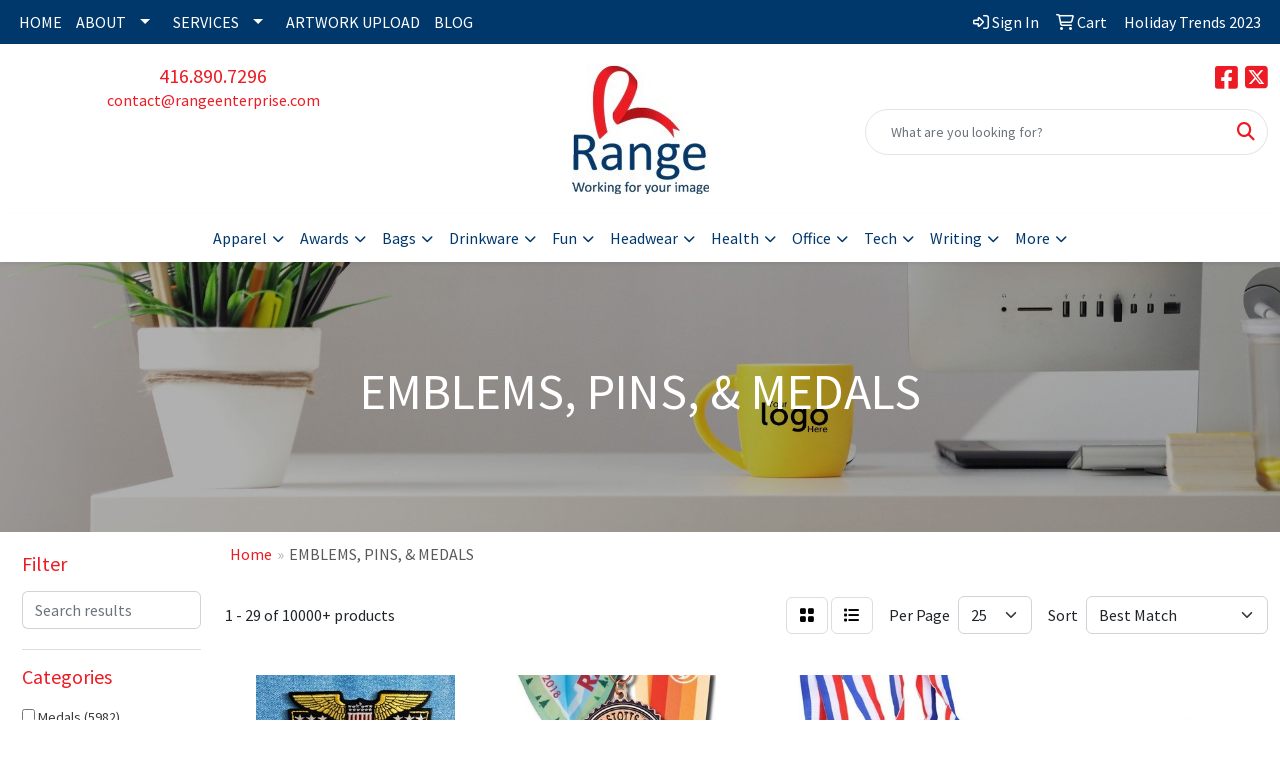

--- FILE ---
content_type: text/html
request_url: https://www.range.promo/ws/ws.dll/StartSrch?UID=97942&WENavID=16671746
body_size: 15028
content:
<!DOCTYPE html>
<html lang="en"><head>
<meta charset="utf-8">
<meta http-equiv="X-UA-Compatible" content="IE=edge">
<meta name="viewport" content="width=device-width, initial-scale=1">
<!-- The above 3 meta tags *must* come first in the head; any other head content must come *after* these tags -->


<link href="/distsite/styles/8/css/bootstrap.min.css" rel="stylesheet" />
<link href="https://fonts.googleapis.com/css?family=Open+Sans:400,600|Oswald:400,600" rel="stylesheet">
<link href="/distsite/styles/8/css/owl.carousel.min.css" rel="stylesheet">
<link href="/distsite/styles/8/css/nouislider.css" rel="stylesheet">
<!--<link href="/distsite/styles/8/css/menu.css" rel="stylesheet"/>-->
<link href="/distsite/styles/8/css/flexslider.css" rel="stylesheet">
<link href="/distsite/styles/8/css/all.min.css" rel="stylesheet">
<link href="/distsite/styles/8/css/slick/slick.css" rel="stylesheet"/>
<link href="/distsite/styles/8/css/lightbox/lightbox.css" rel="stylesheet"  />
<link href="/distsite/styles/8/css/yamm.css" rel="stylesheet" />
<!-- Custom styles for this theme -->
<link href="/we/we.dll/StyleSheet?UN=97942&Type=WETheme&TS=C45741.6502662037" rel="stylesheet">
<!-- Custom styles for this theme -->
<link href="/we/we.dll/StyleSheet?UN=97942&Type=WETheme-PS&TS=C45741.6502662037" rel="stylesheet">


<!-- HTML5 shim and Respond.js for IE8 support of HTML5 elements and media queries -->
<!--[if lt IE 9]>
      <script src="https://oss.maxcdn.com/html5shiv/3.7.3/html5shiv.min.js"></script>
      <script src="https://oss.maxcdn.com/respond/1.4.2/respond.min.js"></script>
    <![endif]-->

</head>

<body style="background:#fff;">


  <!-- Slide-Out Menu -->
  <div id="filter-menu" class="filter-menu">
    <button id="close-menu" class="btn-close"></button>
    <div class="menu-content">
      
<aside class="filter-sidebar">



<div class="filter-section first">
	<h2>Filter</h2>
	 <div class="input-group mb-3">
	 <input type="text" style="border-right:0;" placeholder="Search results" class="form-control text-search-within-results" name="SearchWithinResults" value="" maxlength="100" onkeyup="HandleTextFilter(event);">
	  <label class="input-group-text" style="background-color:#fff;"><a  style="display:none;" href="javascript:void(0);" class="remove-filter" data-toggle="tooltip" title="Clear" onclick="ClearTextFilter();"><i class="far fa-times" aria-hidden="true"></i> <span class="fa-sr-only">x</span></a></label>
	</div>
</div>

<a href="javascript:void(0);" class="clear-filters"  style="display:none;" onclick="ClearDrillDown();">Clear all filters</a>

<div class="filter-section" >
	<h2>Categories</h2>

	<div class="filter-list">

	 <div class="checkbox"><label><input class="filtercheckbox" type="checkbox" name="0|Medals" ><span> Medals (5982)</span></label></div><div class="checkbox"><label><input class="filtercheckbox" type="checkbox" name="0|Awards" ><span> Awards (2927)</span></label></div><div class="checkbox"><label><input class="filtercheckbox" type="checkbox" name="0|Trophies" ><span> Trophies (1312)</span></label></div><div class="checkbox"><label><input class="filtercheckbox" type="checkbox" name="0|Emblems" ><span> Emblems (947)</span></label></div><div class="checkbox"><label><input class="filtercheckbox" type="checkbox" name="0|Pins" ><span> Pins (852)</span></label></div><div class="checkbox"><label><input class="filtercheckbox" type="checkbox" name="0|Coins" ><span> Coins (595)</span></label></div><div class="checkbox"><label><input class="filtercheckbox" type="checkbox" name="0|Inserts" ><span> Inserts (579)</span></label></div><div class="checkbox"><label><input class="filtercheckbox" type="checkbox" name="0|Ribbons" ><span> Ribbons (496)</span></label></div><div class="checkbox"><label><input class="filtercheckbox" type="checkbox" name="0|Plaques" ><span> Plaques (211)</span></label></div><div class="checkbox"><label><input class="filtercheckbox" type="checkbox" name="0|Rings" ><span> Rings (189)</span></label></div><div class="show-filter"><div class="checkbox"><label><input class="filtercheckbox" type="checkbox" name="0|Patches" ><span> Patches (134)</span></label></div><div class="checkbox"><label><input class="filtercheckbox" type="checkbox" name="0|Crystal" ><span> Crystal (95)</span></label></div><div class="checkbox"><label><input class="filtercheckbox" type="checkbox" name="0|Figurines" ><span> Figurines (94)</span></label></div><div class="checkbox"><label><input class="filtercheckbox" type="checkbox" name="0|Badges" ><span> Badges (82)</span></label></div><div class="checkbox"><label><input class="filtercheckbox" type="checkbox" name="0|Necklaces" ><span> Necklaces (76)</span></label></div><div class="checkbox"><label><input class="filtercheckbox" type="checkbox" name="0|Lanyards" ><span> Lanyards (57)</span></label></div><div class="checkbox"><label><input class="filtercheckbox" type="checkbox" name="0|Boxes" ><span> Boxes (56)</span></label></div><div class="checkbox"><label><input class="filtercheckbox" type="checkbox" name="0|Decals" ><span> Decals (39)</span></label></div><div class="checkbox"><label><input class="filtercheckbox" type="checkbox" name="0|Labels" ><span> Labels (18)</span></label></div><div class="checkbox"><label><input class="filtercheckbox" type="checkbox" name="0|Ornaments" ><span> Ornaments (16)</span></label></div><div class="checkbox"><label><input class="filtercheckbox" type="checkbox" name="0|Charms" ><span> Charms (15)</span></label></div><div class="checkbox"><label><input class="filtercheckbox" type="checkbox" name="0|Cases" ><span> Cases (14)</span></label></div><div class="checkbox"><label><input class="filtercheckbox" type="checkbox" name="0|Key chains / rings" ><span> Key chains / rings (14)</span></label></div><div class="checkbox"><label><input class="filtercheckbox" type="checkbox" name="0|Picture frames" ><span> Picture frames (14)</span></label></div><div class="checkbox"><label><input class="filtercheckbox" type="checkbox" name="0|Signs" ><span> Signs (14)</span></label></div><div class="checkbox"><label><input class="filtercheckbox" type="checkbox" name="0|Tags" ><span> Tags (14)</span></label></div><div class="checkbox"><label><input class="filtercheckbox" type="checkbox" name="0|Belts" ><span> Belts (13)</span></label></div><div class="checkbox"><label><input class="filtercheckbox" type="checkbox" name="0|Paper weights" ><span> Paper weights (11)</span></label></div><div class="checkbox"><label><input class="filtercheckbox" type="checkbox" name="0|Badge holders" ><span> Badge holders (9)</span></label></div><div class="checkbox"><label><input class="filtercheckbox" type="checkbox" name="0|Wristbands" ><span> Wristbands (9)</span></label></div><div class="checkbox"><label><input class="filtercheckbox" type="checkbox" name="0|Buttons" ><span> Buttons (7)</span></label></div><div class="checkbox"><label><input class="filtercheckbox" type="checkbox" name="0|Pendants" ><span> Pendants (7)</span></label></div><div class="checkbox"><label><input class="filtercheckbox" type="checkbox" name="0|Tokens" ><span> Tokens (7)</span></label></div><div class="checkbox"><label><input class="filtercheckbox" type="checkbox" name="0|Decorations" ><span> Decorations (6)</span></label></div><div class="checkbox"><label><input class="filtercheckbox" type="checkbox" name="0|Displays" ><span> Displays (6)</span></label></div><div class="checkbox"><label><input class="filtercheckbox" type="checkbox" name="0|Embedments" ><span> Embedments (6)</span></label></div><div class="checkbox"><label><input class="filtercheckbox" type="checkbox" name="0|Sculptures" ><span> Sculptures (6)</span></label></div><div class="checkbox"><label><input class="filtercheckbox" type="checkbox" name="0|Stands" ><span> Stands (6)</span></label></div><div class="checkbox"><label><input class="filtercheckbox" type="checkbox" name="0|Trophy parts" ><span> Trophy parts (6)</span></label></div><div class="checkbox"><label><input class="filtercheckbox" type="checkbox" name="0|Belt buckles" ><span> Belt buckles (5)</span></label></div><div class="checkbox"><label><input class="filtercheckbox" type="checkbox" name="0|Certificate frames" ><span> Certificate frames (5)</span></label></div><div class="checkbox"><label><input class="filtercheckbox" type="checkbox" name="0|Cuff links" ><span> Cuff links (5)</span></label></div><div class="checkbox"><label><input class="filtercheckbox" type="checkbox" name="0|Sashes" ><span> Sashes (5)</span></label></div><div class="checkbox"><label><input class="filtercheckbox" type="checkbox" name="0|Gavels" ><span> Gavels (4)</span></label></div><div class="checkbox"><label><input class="filtercheckbox" type="checkbox" name="0|Tie bars" ><span> Tie bars (4)</span></label></div><div class="checkbox"><label><input class="filtercheckbox" type="checkbox" name="0|Bases" ><span> Bases (3)</span></label></div><div class="checkbox"><label><input class="filtercheckbox" type="checkbox" name="0|Coin holders" ><span> Coin holders (3)</span></label></div><div class="checkbox"><label><input class="filtercheckbox" type="checkbox" name="0|Cords" ><span> Cords (3)</span></label></div><div class="checkbox"><label><input class="filtercheckbox" type="checkbox" name="0|Hardware" ><span> Hardware (3)</span></label></div><div class="checkbox"><label><input class="filtercheckbox" type="checkbox" name="0|Keys" ><span> Keys (3)</span></label></div></div>

		<!-- wrapper for more filters -->
        <div class="show-filter">

		</div><!-- showfilters -->

	</div>

		<a href="#" class="show-more"  >Show more</a>
</div>


<div class="filter-section" >
	<h2>Features</h2>

		<div class="filter-list">

	  		<div class="checkbox"><label><input class="filtercheckbox" type="checkbox" name="2|Round" ><span> Round (4032)</span></label></div><div class="checkbox"><label><input class="filtercheckbox" type="checkbox" name="2|Recognition" ><span> Recognition (3801)</span></label></div><div class="checkbox"><label><input class="filtercheckbox" type="checkbox" name="2|Circle" ><span> Circle (2430)</span></label></div><div class="checkbox"><label><input class="filtercheckbox" type="checkbox" name="2|Stock" ><span> Stock (2266)</span></label></div><div class="checkbox"><label><input class="filtercheckbox" type="checkbox" name="2|Accomplishment" ><span> Accomplishment (2155)</span></label></div><div class="checkbox"><label><input class="filtercheckbox" type="checkbox" name="2|Medal" ><span> Medal (2150)</span></label></div><div class="checkbox"><label><input class="filtercheckbox" type="checkbox" name="2|Achievement" ><span> Achievement (1934)</span></label></div><div class="checkbox"><label><input class="filtercheckbox" type="checkbox" name="2|Award" ><span> Award (1691)</span></label></div><div class="checkbox"><label><input class="filtercheckbox" type="checkbox" name="2|Circular" ><span> Circular (1591)</span></label></div><div class="checkbox"><label><input class="filtercheckbox" type="checkbox" name="2|Emblem" ><span> Emblem (1461)</span></label></div><div class="show-filter"><div class="checkbox"><label><input class="filtercheckbox" type="checkbox" name="2|Sports" ><span> Sports (1370)</span></label></div><div class="checkbox"><label><input class="filtercheckbox" type="checkbox" name="2|Medallion" ><span> Medallion (1323)</span></label></div><div class="checkbox"><label><input class="filtercheckbox" type="checkbox" name="2|Merit" ><span> Merit (1119)</span></label></div><div class="checkbox"><label><input class="filtercheckbox" type="checkbox" name="2|Loop hole" ><span> Loop hole (970)</span></label></div><div class="checkbox"><label><input class="filtercheckbox" type="checkbox" name="2|Antique finish" ><span> Antique finish (958)</span></label></div><div class="checkbox"><label><input class="filtercheckbox" type="checkbox" name="2|Custom" ><span> Custom (938)</span></label></div><div class="checkbox"><label><input class="filtercheckbox" type="checkbox" name="2|Metal" ><span> Metal (931)</span></label></div><div class="checkbox"><label><input class="filtercheckbox" type="checkbox" name="2|2&quot; coin" ><span> 2&quot; coin (839)</span></label></div><div class="checkbox"><label><input class="filtercheckbox" type="checkbox" name="2|Appreciation" ><span> Appreciation (814)</span></label></div><div class="checkbox"><label><input class="filtercheckbox" type="checkbox" name="2|School" ><span> School (802)</span></label></div><div class="checkbox"><label><input class="filtercheckbox" type="checkbox" name="2|Lapel pins" ><span> Lapel pins (796)</span></label></div><div class="checkbox"><label><input class="filtercheckbox" type="checkbox" name="2|Durable" ><span> Durable (653)</span></label></div><div class="checkbox"><label><input class="filtercheckbox" type="checkbox" name="2|Ceremony" ><span> Ceremony (643)</span></label></div><div class="checkbox"><label><input class="filtercheckbox" type="checkbox" name="2|Trophy" ><span> Trophy (631)</span></label></div><div class="checkbox"><label><input class="filtercheckbox" type="checkbox" name="2|Customize" ><span> Customize (621)</span></label></div><div class="checkbox"><label><input class="filtercheckbox" type="checkbox" name="2|Pin" ><span> Pin (610)</span></label></div><div class="checkbox"><label><input class="filtercheckbox" type="checkbox" name="2|Events" ><span> Events (609)</span></label></div><div class="checkbox"><label><input class="filtercheckbox" type="checkbox" name="2|Hanging hole" ><span> Hanging hole (609)</span></label></div><div class="checkbox"><label><input class="filtercheckbox" type="checkbox" name="2|Engraving plate" ><span> Engraving plate (599)</span></label></div><div class="checkbox"><label><input class="filtercheckbox" type="checkbox" name="2|Winner" ><span> Winner (580)</span></label></div><div class="checkbox"><label><input class="filtercheckbox" type="checkbox" name="2|Leaf" ><span> Leaf (557)</span></label></div><div class="checkbox"><label><input class="filtercheckbox" type="checkbox" name="2|Victory" ><span> Victory (516)</span></label></div><div class="checkbox"><label><input class="filtercheckbox" type="checkbox" name="2|Club lorente" ><span> Club lorente (493)</span></label></div><div class="checkbox"><label><input class="filtercheckbox" type="checkbox" name="2|Insert" ><span> Insert (468)</span></label></div><div class="checkbox"><label><input class="filtercheckbox" type="checkbox" name="2|Wreath" ><span> Wreath (462)</span></label></div><div class="checkbox"><label><input class="filtercheckbox" type="checkbox" name="2|Academic" ><span> Academic (449)</span></label></div><div class="checkbox"><label><input class="filtercheckbox" type="checkbox" name="2|Prizes" ><span> Prizes (431)</span></label></div><div class="checkbox"><label><input class="filtercheckbox" type="checkbox" name="2|European" ><span> European (412)</span></label></div><div class="checkbox"><label><input class="filtercheckbox" type="checkbox" name="2|2&quot; event" ><span> 2&quot; event (400)</span></label></div><div class="checkbox"><label><input class="filtercheckbox" type="checkbox" name="2|Coin" ><span> Coin (398)</span></label></div><div class="checkbox"><label><input class="filtercheckbox" type="checkbox" name="2|Star" ><span> Star (397)</span></label></div><div class="checkbox"><label><input class="filtercheckbox" type="checkbox" name="2|Gold" ><span> Gold (393)</span></label></div><div class="checkbox"><label><input class="filtercheckbox" type="checkbox" name="2|Elegant" ><span> Elegant (369)</span></label></div><div class="checkbox"><label><input class="filtercheckbox" type="checkbox" name="2|Reward" ><span> Reward (363)</span></label></div><div class="checkbox"><label><input class="filtercheckbox" type="checkbox" name="2|Silver" ><span> Silver (359)</span></label></div><div class="checkbox"><label><input class="filtercheckbox" type="checkbox" name="2|Engrave plate" ><span> Engrave plate (343)</span></label></div><div class="checkbox"><label><input class="filtercheckbox" type="checkbox" name="2|1&quot; event" ><span> 1&quot; event (313)</span></label></div><div class="checkbox"><label><input class="filtercheckbox" type="checkbox" name="2|Athlete" ><span> Athlete (306)</span></label></div><div class="checkbox"><label><input class="filtercheckbox" type="checkbox" name="2|Olympic" ><span> Olympic (298)</span></label></div><div class="checkbox"><label><input class="filtercheckbox" type="checkbox" name="2|Competition" ><span> Competition (293)</span></label></div></div>

			<!-- wrapper for more filters -->
			<div class="show-filter">

			</div><!-- showfilters -->
 		</div>
		<a href="#" class="show-more"  >Show more</a>


</div>


<div class="filter-section" >
	<h2>Colours</h2>

		<div class="filter-list">

		  	<div class="checkbox"><label><input class="filtercheckbox" type="checkbox" name="1|Gold" ><span> Gold (2075)</span></label></div><div class="checkbox"><label><input class="filtercheckbox" type="checkbox" name="1|Antique gold" ><span> Antique gold (1971)</span></label></div><div class="checkbox"><label><input class="filtercheckbox" type="checkbox" name="1|Antique silver" ><span> Antique silver (1789)</span></label></div><div class="checkbox"><label><input class="filtercheckbox" type="checkbox" name="1|Antique bronze" ><span> Antique bronze (1778)</span></label></div><div class="checkbox"><label><input class="filtercheckbox" type="checkbox" name="1|Bronze" ><span> Bronze (1688)</span></label></div><div class="checkbox"><label><input class="filtercheckbox" type="checkbox" name="1|Silver" ><span> Silver (1420)</span></label></div><div class="checkbox"><label><input class="filtercheckbox" type="checkbox" name="1|Various" ><span> Various (1134)</span></label></div><div class="checkbox"><label><input class="filtercheckbox" type="checkbox" name="1|Antique copper" ><span> Antique copper (573)</span></label></div><div class="checkbox"><label><input class="filtercheckbox" type="checkbox" name="1|Antique brass" ><span> Antique brass (528)</span></label></div><div class="checkbox"><label><input class="filtercheckbox" type="checkbox" name="1|White" ><span> White (513)</span></label></div><div class="show-filter"><div class="checkbox"><label><input class="filtercheckbox" type="checkbox" name="1|Bright gold" ><span> Bright gold (451)</span></label></div><div class="checkbox"><label><input class="filtercheckbox" type="checkbox" name="1|Black" ><span> Black (364)</span></label></div><div class="checkbox"><label><input class="filtercheckbox" type="checkbox" name="1|Bright silver" ><span> Bright silver (335)</span></label></div><div class="checkbox"><label><input class="filtercheckbox" type="checkbox" name="1|Blue" ><span> Blue (268)</span></label></div><div class="checkbox"><label><input class="filtercheckbox" type="checkbox" name="1|Copper" ><span> Copper (258)</span></label></div><div class="checkbox"><label><input class="filtercheckbox" type="checkbox" name="1|Red" ><span> Red (246)</span></label></div><div class="checkbox"><label><input class="filtercheckbox" type="checkbox" name="1|Brass" ><span> Brass (244)</span></label></div><div class="checkbox"><label><input class="filtercheckbox" type="checkbox" name="1|Nickel" ><span> Nickel (222)</span></label></div><div class="checkbox"><label><input class="filtercheckbox" type="checkbox" name="1|Green" ><span> Green (213)</span></label></div><div class="checkbox"><label><input class="filtercheckbox" type="checkbox" name="1|Bright copper" ><span> Bright copper (197)</span></label></div><div class="checkbox"><label><input class="filtercheckbox" type="checkbox" name="1|Yellow" ><span> Yellow (197)</span></label></div><div class="checkbox"><label><input class="filtercheckbox" type="checkbox" name="1|Antique pewter" ><span> Antique pewter (191)</span></label></div><div class="checkbox"><label><input class="filtercheckbox" type="checkbox" name="1|Clear" ><span> Clear (180)</span></label></div><div class="checkbox"><label><input class="filtercheckbox" type="checkbox" name="1|Black nickel" ><span> Black nickel (173)</span></label></div><div class="checkbox"><label><input class="filtercheckbox" type="checkbox" name="1|Purple" ><span> Purple (172)</span></label></div><div class="checkbox"><label><input class="filtercheckbox" type="checkbox" name="1|Pink" ><span> Pink (168)</span></label></div><div class="checkbox"><label><input class="filtercheckbox" type="checkbox" name="1|Orange" ><span> Orange (162)</span></label></div><div class="checkbox"><label><input class="filtercheckbox" type="checkbox" name="1|Shiny copper" ><span> Shiny copper (145)</span></label></div><div class="checkbox"><label><input class="filtercheckbox" type="checkbox" name="1|Shiny silver" ><span> Shiny silver (141)</span></label></div><div class="checkbox"><label><input class="filtercheckbox" type="checkbox" name="1|Shiny gold" ><span> Shiny gold (140)</span></label></div><div class="checkbox"><label><input class="filtercheckbox" type="checkbox" name="1|Brown" ><span> Brown (131)</span></label></div><div class="checkbox"><label><input class="filtercheckbox" type="checkbox" name="1|Gray" ><span> Gray (114)</span></label></div><div class="checkbox"><label><input class="filtercheckbox" type="checkbox" name="1|Red/white/blue" ><span> Red/white/blue (114)</span></label></div><div class="checkbox"><label><input class="filtercheckbox" type="checkbox" name="1|Maroon red" ><span> Maroon red (108)</span></label></div><div class="checkbox"><label><input class="filtercheckbox" type="checkbox" name="1|Light blue" ><span> Light blue (103)</span></label></div><div class="checkbox"><label><input class="filtercheckbox" type="checkbox" name="1|Antique nickel" ><span> Antique nickel (100)</span></label></div><div class="checkbox"><label><input class="filtercheckbox" type="checkbox" name="1|Antiqued bronze" ><span> Antiqued bronze (100)</span></label></div><div class="checkbox"><label><input class="filtercheckbox" type="checkbox" name="1|Gold/black" ><span> Gold/black (81)</span></label></div><div class="checkbox"><label><input class="filtercheckbox" type="checkbox" name="1|Navy blue" ><span> Navy blue (80)</span></label></div><div class="checkbox"><label><input class="filtercheckbox" type="checkbox" name="1|Black/gold" ><span> Black/gold (76)</span></label></div><div class="checkbox"><label><input class="filtercheckbox" type="checkbox" name="1|Light green" ><span> Light green (71)</span></label></div><div class="checkbox"><label><input class="filtercheckbox" type="checkbox" name="1|Clear acrylic/black ribbon" ><span> Clear acrylic/black ribbon (70)</span></label></div><div class="checkbox"><label><input class="filtercheckbox" type="checkbox" name="1|Clear acrylic/blue ribbon" ><span> Clear acrylic/blue ribbon (70)</span></label></div><div class="checkbox"><label><input class="filtercheckbox" type="checkbox" name="1|Clear acrylic/gold ribbon" ><span> Clear acrylic/gold ribbon (70)</span></label></div><div class="checkbox"><label><input class="filtercheckbox" type="checkbox" name="1|Clear acrylic/gray ribbon" ><span> Clear acrylic/gray ribbon (70)</span></label></div><div class="checkbox"><label><input class="filtercheckbox" type="checkbox" name="1|Clear acrylic/green ribbon" ><span> Clear acrylic/green ribbon (70)</span></label></div><div class="checkbox"><label><input class="filtercheckbox" type="checkbox" name="1|Clear acrylic/light blue ribbon" ><span> Clear acrylic/light blue ribbon (70)</span></label></div><div class="checkbox"><label><input class="filtercheckbox" type="checkbox" name="1|Clear acrylic/maroon red" ><span> Clear acrylic/maroon red (70)</span></label></div><div class="checkbox"><label><input class="filtercheckbox" type="checkbox" name="1|Clear acrylic/orange ribbon" ><span> Clear acrylic/orange ribbon (70)</span></label></div><div class="checkbox"><label><input class="filtercheckbox" type="checkbox" name="1|Clear acrylic/pink ribbon ribbon" ><span> Clear acrylic/pink ribbon ribbon (70)</span></label></div></div>


			<!-- wrapper for more filters -->
			<div class="show-filter">

			</div><!-- showfilters -->

		  </div>

		<a href="#" class="show-more"  >Show more</a>
</div>


<div class="filter-section"  >
	<h2>Price Range</h2>
	<div class="filter-price-wrap">
		<div class="filter-price-inner">
			<div class="input-group">
				<span class="input-group-text input-group-text-white">$</span>
				<input type="text" class="form-control form-control-sm filter-min-prices" name="min-prices" value="" placeholder="Min" onkeyup="HandlePriceFilter(event);">
			</div>
			<div class="input-group">
				<span class="input-group-text input-group-text-white">$</span>
				<input type="text" class="form-control form-control-sm filter-max-prices" name="max-prices" value="" placeholder="Max" onkeyup="HandlePriceFilter(event);">
			</div>
		</div>
		<a href="javascript:void(0)" onclick="SetPriceFilter();" ><i class="fa-solid fa-chevron-right"></i></a>
	</div>
</div>

<div class="filter-section"   >
	<h2>Quantity</h2>
	<div class="filter-price-wrap mb-2">
		<input type="text" class="form-control form-control-sm filter-quantity" value="" placeholder="Qty" onkeyup="HandleQuantityFilter(event);">
		<a href="javascript:void(0)" onclick="SetQuantityFilter();"><i class="fa-solid fa-chevron-right"></i></a>
	</div>
</div>




	</aside>

    </div>
</div>




	<div class="container-fluid">
		<div class="row">

			<div class="col-md-3 col-lg-2">
        <div class="d-none d-md-block">
          <div id="desktop-filter">
            
<aside class="filter-sidebar">



<div class="filter-section first">
	<h2>Filter</h2>
	 <div class="input-group mb-3">
	 <input type="text" style="border-right:0;" placeholder="Search results" class="form-control text-search-within-results" name="SearchWithinResults" value="" maxlength="100" onkeyup="HandleTextFilter(event);">
	  <label class="input-group-text" style="background-color:#fff;"><a  style="display:none;" href="javascript:void(0);" class="remove-filter" data-toggle="tooltip" title="Clear" onclick="ClearTextFilter();"><i class="far fa-times" aria-hidden="true"></i> <span class="fa-sr-only">x</span></a></label>
	</div>
</div>

<a href="javascript:void(0);" class="clear-filters"  style="display:none;" onclick="ClearDrillDown();">Clear all filters</a>

<div class="filter-section" >
	<h2>Categories</h2>

	<div class="filter-list">

	 <div class="checkbox"><label><input class="filtercheckbox" type="checkbox" name="0|Medals" ><span> Medals (5982)</span></label></div><div class="checkbox"><label><input class="filtercheckbox" type="checkbox" name="0|Awards" ><span> Awards (2927)</span></label></div><div class="checkbox"><label><input class="filtercheckbox" type="checkbox" name="0|Trophies" ><span> Trophies (1312)</span></label></div><div class="checkbox"><label><input class="filtercheckbox" type="checkbox" name="0|Emblems" ><span> Emblems (947)</span></label></div><div class="checkbox"><label><input class="filtercheckbox" type="checkbox" name="0|Pins" ><span> Pins (852)</span></label></div><div class="checkbox"><label><input class="filtercheckbox" type="checkbox" name="0|Coins" ><span> Coins (595)</span></label></div><div class="checkbox"><label><input class="filtercheckbox" type="checkbox" name="0|Inserts" ><span> Inserts (579)</span></label></div><div class="checkbox"><label><input class="filtercheckbox" type="checkbox" name="0|Ribbons" ><span> Ribbons (496)</span></label></div><div class="checkbox"><label><input class="filtercheckbox" type="checkbox" name="0|Plaques" ><span> Plaques (211)</span></label></div><div class="checkbox"><label><input class="filtercheckbox" type="checkbox" name="0|Rings" ><span> Rings (189)</span></label></div><div class="show-filter"><div class="checkbox"><label><input class="filtercheckbox" type="checkbox" name="0|Patches" ><span> Patches (134)</span></label></div><div class="checkbox"><label><input class="filtercheckbox" type="checkbox" name="0|Crystal" ><span> Crystal (95)</span></label></div><div class="checkbox"><label><input class="filtercheckbox" type="checkbox" name="0|Figurines" ><span> Figurines (94)</span></label></div><div class="checkbox"><label><input class="filtercheckbox" type="checkbox" name="0|Badges" ><span> Badges (82)</span></label></div><div class="checkbox"><label><input class="filtercheckbox" type="checkbox" name="0|Necklaces" ><span> Necklaces (76)</span></label></div><div class="checkbox"><label><input class="filtercheckbox" type="checkbox" name="0|Lanyards" ><span> Lanyards (57)</span></label></div><div class="checkbox"><label><input class="filtercheckbox" type="checkbox" name="0|Boxes" ><span> Boxes (56)</span></label></div><div class="checkbox"><label><input class="filtercheckbox" type="checkbox" name="0|Decals" ><span> Decals (39)</span></label></div><div class="checkbox"><label><input class="filtercheckbox" type="checkbox" name="0|Labels" ><span> Labels (18)</span></label></div><div class="checkbox"><label><input class="filtercheckbox" type="checkbox" name="0|Ornaments" ><span> Ornaments (16)</span></label></div><div class="checkbox"><label><input class="filtercheckbox" type="checkbox" name="0|Charms" ><span> Charms (15)</span></label></div><div class="checkbox"><label><input class="filtercheckbox" type="checkbox" name="0|Cases" ><span> Cases (14)</span></label></div><div class="checkbox"><label><input class="filtercheckbox" type="checkbox" name="0|Key chains / rings" ><span> Key chains / rings (14)</span></label></div><div class="checkbox"><label><input class="filtercheckbox" type="checkbox" name="0|Picture frames" ><span> Picture frames (14)</span></label></div><div class="checkbox"><label><input class="filtercheckbox" type="checkbox" name="0|Signs" ><span> Signs (14)</span></label></div><div class="checkbox"><label><input class="filtercheckbox" type="checkbox" name="0|Tags" ><span> Tags (14)</span></label></div><div class="checkbox"><label><input class="filtercheckbox" type="checkbox" name="0|Belts" ><span> Belts (13)</span></label></div><div class="checkbox"><label><input class="filtercheckbox" type="checkbox" name="0|Paper weights" ><span> Paper weights (11)</span></label></div><div class="checkbox"><label><input class="filtercheckbox" type="checkbox" name="0|Badge holders" ><span> Badge holders (9)</span></label></div><div class="checkbox"><label><input class="filtercheckbox" type="checkbox" name="0|Wristbands" ><span> Wristbands (9)</span></label></div><div class="checkbox"><label><input class="filtercheckbox" type="checkbox" name="0|Buttons" ><span> Buttons (7)</span></label></div><div class="checkbox"><label><input class="filtercheckbox" type="checkbox" name="0|Pendants" ><span> Pendants (7)</span></label></div><div class="checkbox"><label><input class="filtercheckbox" type="checkbox" name="0|Tokens" ><span> Tokens (7)</span></label></div><div class="checkbox"><label><input class="filtercheckbox" type="checkbox" name="0|Decorations" ><span> Decorations (6)</span></label></div><div class="checkbox"><label><input class="filtercheckbox" type="checkbox" name="0|Displays" ><span> Displays (6)</span></label></div><div class="checkbox"><label><input class="filtercheckbox" type="checkbox" name="0|Embedments" ><span> Embedments (6)</span></label></div><div class="checkbox"><label><input class="filtercheckbox" type="checkbox" name="0|Sculptures" ><span> Sculptures (6)</span></label></div><div class="checkbox"><label><input class="filtercheckbox" type="checkbox" name="0|Stands" ><span> Stands (6)</span></label></div><div class="checkbox"><label><input class="filtercheckbox" type="checkbox" name="0|Trophy parts" ><span> Trophy parts (6)</span></label></div><div class="checkbox"><label><input class="filtercheckbox" type="checkbox" name="0|Belt buckles" ><span> Belt buckles (5)</span></label></div><div class="checkbox"><label><input class="filtercheckbox" type="checkbox" name="0|Certificate frames" ><span> Certificate frames (5)</span></label></div><div class="checkbox"><label><input class="filtercheckbox" type="checkbox" name="0|Cuff links" ><span> Cuff links (5)</span></label></div><div class="checkbox"><label><input class="filtercheckbox" type="checkbox" name="0|Sashes" ><span> Sashes (5)</span></label></div><div class="checkbox"><label><input class="filtercheckbox" type="checkbox" name="0|Gavels" ><span> Gavels (4)</span></label></div><div class="checkbox"><label><input class="filtercheckbox" type="checkbox" name="0|Tie bars" ><span> Tie bars (4)</span></label></div><div class="checkbox"><label><input class="filtercheckbox" type="checkbox" name="0|Bases" ><span> Bases (3)</span></label></div><div class="checkbox"><label><input class="filtercheckbox" type="checkbox" name="0|Coin holders" ><span> Coin holders (3)</span></label></div><div class="checkbox"><label><input class="filtercheckbox" type="checkbox" name="0|Cords" ><span> Cords (3)</span></label></div><div class="checkbox"><label><input class="filtercheckbox" type="checkbox" name="0|Hardware" ><span> Hardware (3)</span></label></div><div class="checkbox"><label><input class="filtercheckbox" type="checkbox" name="0|Keys" ><span> Keys (3)</span></label></div></div>

		<!-- wrapper for more filters -->
        <div class="show-filter">

		</div><!-- showfilters -->

	</div>

		<a href="#" class="show-more"  >Show more</a>
</div>


<div class="filter-section" >
	<h2>Features</h2>

		<div class="filter-list">

	  		<div class="checkbox"><label><input class="filtercheckbox" type="checkbox" name="2|Round" ><span> Round (4032)</span></label></div><div class="checkbox"><label><input class="filtercheckbox" type="checkbox" name="2|Recognition" ><span> Recognition (3801)</span></label></div><div class="checkbox"><label><input class="filtercheckbox" type="checkbox" name="2|Circle" ><span> Circle (2430)</span></label></div><div class="checkbox"><label><input class="filtercheckbox" type="checkbox" name="2|Stock" ><span> Stock (2266)</span></label></div><div class="checkbox"><label><input class="filtercheckbox" type="checkbox" name="2|Accomplishment" ><span> Accomplishment (2155)</span></label></div><div class="checkbox"><label><input class="filtercheckbox" type="checkbox" name="2|Medal" ><span> Medal (2150)</span></label></div><div class="checkbox"><label><input class="filtercheckbox" type="checkbox" name="2|Achievement" ><span> Achievement (1934)</span></label></div><div class="checkbox"><label><input class="filtercheckbox" type="checkbox" name="2|Award" ><span> Award (1691)</span></label></div><div class="checkbox"><label><input class="filtercheckbox" type="checkbox" name="2|Circular" ><span> Circular (1591)</span></label></div><div class="checkbox"><label><input class="filtercheckbox" type="checkbox" name="2|Emblem" ><span> Emblem (1461)</span></label></div><div class="show-filter"><div class="checkbox"><label><input class="filtercheckbox" type="checkbox" name="2|Sports" ><span> Sports (1370)</span></label></div><div class="checkbox"><label><input class="filtercheckbox" type="checkbox" name="2|Medallion" ><span> Medallion (1323)</span></label></div><div class="checkbox"><label><input class="filtercheckbox" type="checkbox" name="2|Merit" ><span> Merit (1119)</span></label></div><div class="checkbox"><label><input class="filtercheckbox" type="checkbox" name="2|Loop hole" ><span> Loop hole (970)</span></label></div><div class="checkbox"><label><input class="filtercheckbox" type="checkbox" name="2|Antique finish" ><span> Antique finish (958)</span></label></div><div class="checkbox"><label><input class="filtercheckbox" type="checkbox" name="2|Custom" ><span> Custom (938)</span></label></div><div class="checkbox"><label><input class="filtercheckbox" type="checkbox" name="2|Metal" ><span> Metal (931)</span></label></div><div class="checkbox"><label><input class="filtercheckbox" type="checkbox" name="2|2&quot; coin" ><span> 2&quot; coin (839)</span></label></div><div class="checkbox"><label><input class="filtercheckbox" type="checkbox" name="2|Appreciation" ><span> Appreciation (814)</span></label></div><div class="checkbox"><label><input class="filtercheckbox" type="checkbox" name="2|School" ><span> School (802)</span></label></div><div class="checkbox"><label><input class="filtercheckbox" type="checkbox" name="2|Lapel pins" ><span> Lapel pins (796)</span></label></div><div class="checkbox"><label><input class="filtercheckbox" type="checkbox" name="2|Durable" ><span> Durable (653)</span></label></div><div class="checkbox"><label><input class="filtercheckbox" type="checkbox" name="2|Ceremony" ><span> Ceremony (643)</span></label></div><div class="checkbox"><label><input class="filtercheckbox" type="checkbox" name="2|Trophy" ><span> Trophy (631)</span></label></div><div class="checkbox"><label><input class="filtercheckbox" type="checkbox" name="2|Customize" ><span> Customize (621)</span></label></div><div class="checkbox"><label><input class="filtercheckbox" type="checkbox" name="2|Pin" ><span> Pin (610)</span></label></div><div class="checkbox"><label><input class="filtercheckbox" type="checkbox" name="2|Events" ><span> Events (609)</span></label></div><div class="checkbox"><label><input class="filtercheckbox" type="checkbox" name="2|Hanging hole" ><span> Hanging hole (609)</span></label></div><div class="checkbox"><label><input class="filtercheckbox" type="checkbox" name="2|Engraving plate" ><span> Engraving plate (599)</span></label></div><div class="checkbox"><label><input class="filtercheckbox" type="checkbox" name="2|Winner" ><span> Winner (580)</span></label></div><div class="checkbox"><label><input class="filtercheckbox" type="checkbox" name="2|Leaf" ><span> Leaf (557)</span></label></div><div class="checkbox"><label><input class="filtercheckbox" type="checkbox" name="2|Victory" ><span> Victory (516)</span></label></div><div class="checkbox"><label><input class="filtercheckbox" type="checkbox" name="2|Club lorente" ><span> Club lorente (493)</span></label></div><div class="checkbox"><label><input class="filtercheckbox" type="checkbox" name="2|Insert" ><span> Insert (468)</span></label></div><div class="checkbox"><label><input class="filtercheckbox" type="checkbox" name="2|Wreath" ><span> Wreath (462)</span></label></div><div class="checkbox"><label><input class="filtercheckbox" type="checkbox" name="2|Academic" ><span> Academic (449)</span></label></div><div class="checkbox"><label><input class="filtercheckbox" type="checkbox" name="2|Prizes" ><span> Prizes (431)</span></label></div><div class="checkbox"><label><input class="filtercheckbox" type="checkbox" name="2|European" ><span> European (412)</span></label></div><div class="checkbox"><label><input class="filtercheckbox" type="checkbox" name="2|2&quot; event" ><span> 2&quot; event (400)</span></label></div><div class="checkbox"><label><input class="filtercheckbox" type="checkbox" name="2|Coin" ><span> Coin (398)</span></label></div><div class="checkbox"><label><input class="filtercheckbox" type="checkbox" name="2|Star" ><span> Star (397)</span></label></div><div class="checkbox"><label><input class="filtercheckbox" type="checkbox" name="2|Gold" ><span> Gold (393)</span></label></div><div class="checkbox"><label><input class="filtercheckbox" type="checkbox" name="2|Elegant" ><span> Elegant (369)</span></label></div><div class="checkbox"><label><input class="filtercheckbox" type="checkbox" name="2|Reward" ><span> Reward (363)</span></label></div><div class="checkbox"><label><input class="filtercheckbox" type="checkbox" name="2|Silver" ><span> Silver (359)</span></label></div><div class="checkbox"><label><input class="filtercheckbox" type="checkbox" name="2|Engrave plate" ><span> Engrave plate (343)</span></label></div><div class="checkbox"><label><input class="filtercheckbox" type="checkbox" name="2|1&quot; event" ><span> 1&quot; event (313)</span></label></div><div class="checkbox"><label><input class="filtercheckbox" type="checkbox" name="2|Athlete" ><span> Athlete (306)</span></label></div><div class="checkbox"><label><input class="filtercheckbox" type="checkbox" name="2|Olympic" ><span> Olympic (298)</span></label></div><div class="checkbox"><label><input class="filtercheckbox" type="checkbox" name="2|Competition" ><span> Competition (293)</span></label></div></div>

			<!-- wrapper for more filters -->
			<div class="show-filter">

			</div><!-- showfilters -->
 		</div>
		<a href="#" class="show-more"  >Show more</a>


</div>


<div class="filter-section" >
	<h2>Colours</h2>

		<div class="filter-list">

		  	<div class="checkbox"><label><input class="filtercheckbox" type="checkbox" name="1|Gold" ><span> Gold (2075)</span></label></div><div class="checkbox"><label><input class="filtercheckbox" type="checkbox" name="1|Antique gold" ><span> Antique gold (1971)</span></label></div><div class="checkbox"><label><input class="filtercheckbox" type="checkbox" name="1|Antique silver" ><span> Antique silver (1789)</span></label></div><div class="checkbox"><label><input class="filtercheckbox" type="checkbox" name="1|Antique bronze" ><span> Antique bronze (1778)</span></label></div><div class="checkbox"><label><input class="filtercheckbox" type="checkbox" name="1|Bronze" ><span> Bronze (1688)</span></label></div><div class="checkbox"><label><input class="filtercheckbox" type="checkbox" name="1|Silver" ><span> Silver (1420)</span></label></div><div class="checkbox"><label><input class="filtercheckbox" type="checkbox" name="1|Various" ><span> Various (1134)</span></label></div><div class="checkbox"><label><input class="filtercheckbox" type="checkbox" name="1|Antique copper" ><span> Antique copper (573)</span></label></div><div class="checkbox"><label><input class="filtercheckbox" type="checkbox" name="1|Antique brass" ><span> Antique brass (528)</span></label></div><div class="checkbox"><label><input class="filtercheckbox" type="checkbox" name="1|White" ><span> White (513)</span></label></div><div class="show-filter"><div class="checkbox"><label><input class="filtercheckbox" type="checkbox" name="1|Bright gold" ><span> Bright gold (451)</span></label></div><div class="checkbox"><label><input class="filtercheckbox" type="checkbox" name="1|Black" ><span> Black (364)</span></label></div><div class="checkbox"><label><input class="filtercheckbox" type="checkbox" name="1|Bright silver" ><span> Bright silver (335)</span></label></div><div class="checkbox"><label><input class="filtercheckbox" type="checkbox" name="1|Blue" ><span> Blue (268)</span></label></div><div class="checkbox"><label><input class="filtercheckbox" type="checkbox" name="1|Copper" ><span> Copper (258)</span></label></div><div class="checkbox"><label><input class="filtercheckbox" type="checkbox" name="1|Red" ><span> Red (246)</span></label></div><div class="checkbox"><label><input class="filtercheckbox" type="checkbox" name="1|Brass" ><span> Brass (244)</span></label></div><div class="checkbox"><label><input class="filtercheckbox" type="checkbox" name="1|Nickel" ><span> Nickel (222)</span></label></div><div class="checkbox"><label><input class="filtercheckbox" type="checkbox" name="1|Green" ><span> Green (213)</span></label></div><div class="checkbox"><label><input class="filtercheckbox" type="checkbox" name="1|Bright copper" ><span> Bright copper (197)</span></label></div><div class="checkbox"><label><input class="filtercheckbox" type="checkbox" name="1|Yellow" ><span> Yellow (197)</span></label></div><div class="checkbox"><label><input class="filtercheckbox" type="checkbox" name="1|Antique pewter" ><span> Antique pewter (191)</span></label></div><div class="checkbox"><label><input class="filtercheckbox" type="checkbox" name="1|Clear" ><span> Clear (180)</span></label></div><div class="checkbox"><label><input class="filtercheckbox" type="checkbox" name="1|Black nickel" ><span> Black nickel (173)</span></label></div><div class="checkbox"><label><input class="filtercheckbox" type="checkbox" name="1|Purple" ><span> Purple (172)</span></label></div><div class="checkbox"><label><input class="filtercheckbox" type="checkbox" name="1|Pink" ><span> Pink (168)</span></label></div><div class="checkbox"><label><input class="filtercheckbox" type="checkbox" name="1|Orange" ><span> Orange (162)</span></label></div><div class="checkbox"><label><input class="filtercheckbox" type="checkbox" name="1|Shiny copper" ><span> Shiny copper (145)</span></label></div><div class="checkbox"><label><input class="filtercheckbox" type="checkbox" name="1|Shiny silver" ><span> Shiny silver (141)</span></label></div><div class="checkbox"><label><input class="filtercheckbox" type="checkbox" name="1|Shiny gold" ><span> Shiny gold (140)</span></label></div><div class="checkbox"><label><input class="filtercheckbox" type="checkbox" name="1|Brown" ><span> Brown (131)</span></label></div><div class="checkbox"><label><input class="filtercheckbox" type="checkbox" name="1|Gray" ><span> Gray (114)</span></label></div><div class="checkbox"><label><input class="filtercheckbox" type="checkbox" name="1|Red/white/blue" ><span> Red/white/blue (114)</span></label></div><div class="checkbox"><label><input class="filtercheckbox" type="checkbox" name="1|Maroon red" ><span> Maroon red (108)</span></label></div><div class="checkbox"><label><input class="filtercheckbox" type="checkbox" name="1|Light blue" ><span> Light blue (103)</span></label></div><div class="checkbox"><label><input class="filtercheckbox" type="checkbox" name="1|Antique nickel" ><span> Antique nickel (100)</span></label></div><div class="checkbox"><label><input class="filtercheckbox" type="checkbox" name="1|Antiqued bronze" ><span> Antiqued bronze (100)</span></label></div><div class="checkbox"><label><input class="filtercheckbox" type="checkbox" name="1|Gold/black" ><span> Gold/black (81)</span></label></div><div class="checkbox"><label><input class="filtercheckbox" type="checkbox" name="1|Navy blue" ><span> Navy blue (80)</span></label></div><div class="checkbox"><label><input class="filtercheckbox" type="checkbox" name="1|Black/gold" ><span> Black/gold (76)</span></label></div><div class="checkbox"><label><input class="filtercheckbox" type="checkbox" name="1|Light green" ><span> Light green (71)</span></label></div><div class="checkbox"><label><input class="filtercheckbox" type="checkbox" name="1|Clear acrylic/black ribbon" ><span> Clear acrylic/black ribbon (70)</span></label></div><div class="checkbox"><label><input class="filtercheckbox" type="checkbox" name="1|Clear acrylic/blue ribbon" ><span> Clear acrylic/blue ribbon (70)</span></label></div><div class="checkbox"><label><input class="filtercheckbox" type="checkbox" name="1|Clear acrylic/gold ribbon" ><span> Clear acrylic/gold ribbon (70)</span></label></div><div class="checkbox"><label><input class="filtercheckbox" type="checkbox" name="1|Clear acrylic/gray ribbon" ><span> Clear acrylic/gray ribbon (70)</span></label></div><div class="checkbox"><label><input class="filtercheckbox" type="checkbox" name="1|Clear acrylic/green ribbon" ><span> Clear acrylic/green ribbon (70)</span></label></div><div class="checkbox"><label><input class="filtercheckbox" type="checkbox" name="1|Clear acrylic/light blue ribbon" ><span> Clear acrylic/light blue ribbon (70)</span></label></div><div class="checkbox"><label><input class="filtercheckbox" type="checkbox" name="1|Clear acrylic/maroon red" ><span> Clear acrylic/maroon red (70)</span></label></div><div class="checkbox"><label><input class="filtercheckbox" type="checkbox" name="1|Clear acrylic/orange ribbon" ><span> Clear acrylic/orange ribbon (70)</span></label></div><div class="checkbox"><label><input class="filtercheckbox" type="checkbox" name="1|Clear acrylic/pink ribbon ribbon" ><span> Clear acrylic/pink ribbon ribbon (70)</span></label></div></div>


			<!-- wrapper for more filters -->
			<div class="show-filter">

			</div><!-- showfilters -->

		  </div>

		<a href="#" class="show-more"  >Show more</a>
</div>


<div class="filter-section"  >
	<h2>Price Range</h2>
	<div class="filter-price-wrap">
		<div class="filter-price-inner">
			<div class="input-group">
				<span class="input-group-text input-group-text-white">$</span>
				<input type="text" class="form-control form-control-sm filter-min-prices" name="min-prices" value="" placeholder="Min" onkeyup="HandlePriceFilter(event);">
			</div>
			<div class="input-group">
				<span class="input-group-text input-group-text-white">$</span>
				<input type="text" class="form-control form-control-sm filter-max-prices" name="max-prices" value="" placeholder="Max" onkeyup="HandlePriceFilter(event);">
			</div>
		</div>
		<a href="javascript:void(0)" onclick="SetPriceFilter();" ><i class="fa-solid fa-chevron-right"></i></a>
	</div>
</div>

<div class="filter-section"   >
	<h2>Quantity</h2>
	<div class="filter-price-wrap mb-2">
		<input type="text" class="form-control form-control-sm filter-quantity" value="" placeholder="Qty" onkeyup="HandleQuantityFilter(event);">
		<a href="javascript:void(0)" onclick="SetQuantityFilter();"><i class="fa-solid fa-chevron-right"></i></a>
	</div>
</div>




	</aside>

          </div>
        </div>
			</div>

			<div class="col-md-9 col-lg-10">
				

				<ol class="breadcrumb"  >
              		<li><a href="https://www.range.promo" target="_top">Home</a></li>
             	 	<li class="active">EMBLEMS, PINS, & MEDALS</li>
            	</ol>




				<div id="product-list-controls">

				
						<div class="d-flex align-items-center justify-content-between">
							<div class="d-none d-md-block me-3">
								1 - 29 of  10000+ <span class="d-none d-lg-inline">products</span>
							</div>
					  
						  <!-- Right Aligned Controls -->
						  <div class="product-controls-right d-flex align-items-center">
       
              <button id="show-filter-button" class="btn btn-control d-block d-md-none"><i class="fa-solid fa-filter" aria-hidden="true"></i></button>

							
							<span class="me-3">
								<a href="/ws/ws.dll/StartSrch?UID=97942&WENavID=16671746&View=T&ST=260128011027583180528714189" class="btn btn-control grid" title="Change to Grid View"><i class="fa-solid fa-grid-2" aria-hidden="true"></i>  <span class="fa-sr-only">Grid</span></a>
								<a href="/ws/ws.dll/StartSrch?UID=97942&WENavID=16671746&View=L&ST=260128011027583180528714189" class="btn btn-control" title="Change to List View"><i class="fa-solid fa-list"></i> <span class="fa-sr-only">List</span></a>
							</span>
							
					  
							<!-- Number of Items Per Page -->
							<div class="me-2 d-none d-lg-block">
								<label>Per Page</label>
							</div>
							<div class="me-3 d-none d-md-block">
								<select class="form-select notranslate" onchange="GoToNewURL(this);" aria-label="Items per page">
									<option value="/ws/ws.dll/StartSrch?UID=97942&WENavID=16671746&ST=260128011027583180528714189&PPP=10" >10</option><option value="/ws/ws.dll/StartSrch?UID=97942&WENavID=16671746&ST=260128011027583180528714189&PPP=25" selected>25</option><option value="/ws/ws.dll/StartSrch?UID=97942&WENavID=16671746&ST=260128011027583180528714189&PPP=50" >50</option><option value="/ws/ws.dll/StartSrch?UID=97942&WENavID=16671746&ST=260128011027583180528714189&PPP=100" >100</option><option value="/ws/ws.dll/StartSrch?UID=97942&WENavID=16671746&ST=260128011027583180528714189&PPP=250" >250</option>
								
								</select>
							</div>
					  
							<!-- Sort By -->
							<div class="d-none d-lg-block me-2">
								<label>Sort</label>
							</div>
							<div>
								<select class="form-select" onchange="GoToNewURL(this);">
									<option value="/ws/ws.dll/StartSrch?UID=97942&WENavID=16671746&Sort=0" selected>Best Match</option><option value="/ws/ws.dll/StartSrch?UID=97942&WENavID=16671746&Sort=3">Most Popular</option><option value="/ws/ws.dll/StartSrch?UID=97942&WENavID=16671746&Sort=1">Price (Low to High)</option><option value="/ws/ws.dll/StartSrch?UID=97942&WENavID=16671746&Sort=2">Price (High to Low)</option>
								 </select>
							</div>
						  </div>
						</div>

			  </div>

				<!-- Product Results List -->
				<ul class="thumbnail-list"><li>
 <a href="https://www.range.promo/p/VSHFZ-ASBYO/2-embroidered-patch-100-coverage" target="_parent" alt="2&quot; Embroidered Patch (100% Coverage)" data-adid="50444|4929463" onclick="PostAdStatToService(764929463,1);">
 <div class="pr-list-grid">
		<img class="img-responsive" src="/ws/ws.dll/QPic?SN=50444&P=764929463&I=0&PX=300" alt="2&quot; Embroidered Patch (100% Coverage)">
		<p class="pr-list-sponsored">Sponsored <span data-bs-toggle="tooltip" data-container="body" data-bs-placement="top" title="You're seeing this ad based on the product's relevance to your search query."><i class="fa fa-info-circle" aria-hidden="true"></i></span></p>
		<p class="pr-name">2&quot; Embroidered Patch (100% Coverage)</p>
		<div class="pr-meta-row">
			<div class="product-reviews"  style="display:none;">
				<div class="rating-stars">
				<i class="fa-solid fa-star-sharp" aria-hidden="true"></i><i class="fa-solid fa-star-sharp" aria-hidden="true"></i><i class="fa-solid fa-star-sharp" aria-hidden="true"></i><i class="fa-solid fa-star-sharp" aria-hidden="true"></i><i class="fa-solid fa-star-sharp" aria-hidden="true"></i>
				</div>
				<span class="rating-count">(0)</span>
			</div>
			
		</div>
		<p class="pr-number"  ><span class="notranslate">Item #VSHFZ-ASBYO</span></p>
		<p class="pr-price"  ><span class="notranslate">$1.06</span> - <span class="notranslate">$3.06</span></p>
 </div>
 </a>
</li>
<li>
 <a href="https://www.range.promo/p/WSVPV-DMVHN/2-custom-struck-single-sided-2-d-medal" target="_parent" alt="2&quot; Custom Struck Single Sided 2-D Medal" data-adid="52109|3658032" onclick="PostAdStatToService(553658032,1);">
 <div class="pr-list-grid">
		<img class="img-responsive" src="/ws/ws.dll/QPic?SN=52109&P=553658032&I=0&PX=300" alt="2&quot; Custom Struck Single Sided 2-D Medal">
		<p class="pr-list-sponsored">Sponsored <span data-bs-toggle="tooltip" data-container="body" data-bs-placement="top" title="You're seeing this ad based on the product's relevance to your search query."><i class="fa fa-info-circle" aria-hidden="true"></i></span></p>
		<p class="pr-name">2&quot; Custom Struck Single Sided 2-D Medal</p>
		<div class="pr-meta-row">
			<div class="product-reviews"  style="display:none;">
				<div class="rating-stars">
				<i class="fa-solid fa-star-sharp active" aria-hidden="true"></i><i class="fa-solid fa-star-sharp active" aria-hidden="true"></i><i class="fa-solid fa-star-sharp active" aria-hidden="true"></i><i class="fa-solid fa-star-sharp active" aria-hidden="true"></i><i class="fa-solid fa-star-sharp active" aria-hidden="true"></i>
				</div>
				<span class="rating-count">(2)</span>
			</div>
			
		</div>
		<p class="pr-number"  ><span class="notranslate">Item #WSVPV-DMVHN</span></p>
		<p class="pr-price"  ><span class="notranslate">$4.56</span> - <span class="notranslate">$6.50</span></p>
 </div>
 </a>
</li>
<a name="2" href="#" alt="Item 2"></a>
<li>
 <a href="https://www.range.promo/p/YGYZA-YJCMO/metal-medal-medallion" target="_parent" alt="Metal Medal Medallion">
 <div class="pr-list-grid">
		<img class="img-responsive" src="/ws/ws.dll/QPic?SN=51602&P=987416583&I=0&PX=300" alt="Metal Medal Medallion">
		<p class="pr-name">Metal Medal Medallion</p>
		<div class="pr-meta-row">
			<div class="product-reviews"  style="display:none;">
				<div class="rating-stars">
				<i class="fa-solid fa-star-sharp" aria-hidden="true"></i><i class="fa-solid fa-star-sharp" aria-hidden="true"></i><i class="fa-solid fa-star-sharp" aria-hidden="true"></i><i class="fa-solid fa-star-sharp" aria-hidden="true"></i><i class="fa-solid fa-star-sharp" aria-hidden="true"></i>
				</div>
				<span class="rating-count">(0)</span>
			</div>
			
		</div>
		<p class="pr-number"  ><span class="notranslate">Item #YGYZA-YJCMO</span></p>
		<p class="pr-price"  ><span class="notranslate">$2.70</span> - <span class="notranslate">$4.86</span></p>
 </div>
 </a>
</li>
<a name="3" href="#" alt="Item 3"></a>
<li>
 <a href="https://www.range.promo/p/CCDVZ-FBPKM/star-team-vitality-zinc-alloy-medal" target="_parent" alt="Star Team Vitality Zinc Alloy Medal">
 <div class="pr-list-grid">
		<img class="img-responsive" src="/ws/ws.dll/QPic?SN=53290&P=748752411&I=0&PX=300" alt="Star Team Vitality Zinc Alloy Medal">
		<p class="pr-name">Star Team Vitality Zinc Alloy Medal</p>
		<div class="pr-meta-row">
			<div class="product-reviews"  style="display:none;">
				<div class="rating-stars">
				<i class="fa-solid fa-star-sharp" aria-hidden="true"></i><i class="fa-solid fa-star-sharp" aria-hidden="true"></i><i class="fa-solid fa-star-sharp" aria-hidden="true"></i><i class="fa-solid fa-star-sharp" aria-hidden="true"></i><i class="fa-solid fa-star-sharp" aria-hidden="true"></i>
				</div>
				<span class="rating-count">(0)</span>
			</div>
			
		</div>
		<p class="pr-number"  ><span class="notranslate">Item #CCDVZ-FBPKM</span></p>
		<p class="pr-price"  ><span class="notranslate">$10.34</span> - <span class="notranslate">$13.96</span></p>
 </div>
 </a>
</li>
<a name="4" href="#" alt="Item 4"></a>
<li>
 <a href="https://www.range.promo/p/CQQMB-FJJNQ/prestige-metal-medal" target="_parent" alt="Prestige Metal Medal">
 <div class="pr-list-grid">
		<img class="img-responsive" src="/ws/ws.dll/QPic?SN=69161&P=988572615&I=0&PX=300" alt="Prestige Metal Medal">
		<p class="pr-name">Prestige Metal Medal</p>
		<div class="pr-meta-row">
			<div class="product-reviews"  style="display:none;">
				<div class="rating-stars">
				<i class="fa-solid fa-star-sharp" aria-hidden="true"></i><i class="fa-solid fa-star-sharp" aria-hidden="true"></i><i class="fa-solid fa-star-sharp" aria-hidden="true"></i><i class="fa-solid fa-star-sharp" aria-hidden="true"></i><i class="fa-solid fa-star-sharp" aria-hidden="true"></i>
				</div>
				<span class="rating-count">(0)</span>
			</div>
			
		</div>
		<p class="pr-number"  ><span class="notranslate">Item #CQQMB-FJJNQ</span></p>
		<p class="pr-price"  ><span class="notranslate">$4.12</span> - <span class="notranslate">$6.04</span></p>
 </div>
 </a>
</li>
<a name="5" href="#" alt="Item 5"></a>
<li>
 <a href="https://www.range.promo/p/YPSRA-APQHT/1-cloisonnehard-enamel-pin" target="_parent" alt="1&quot; Cloisonne/Hard Enamel Pin">
 <div class="pr-list-grid">
		<img class="img-responsive" src="/ws/ws.dll/QPic?SN=50444&P=174926568&I=0&PX=300" alt="1&quot; Cloisonne/Hard Enamel Pin">
		<p class="pr-name">1&quot; Cloisonne/Hard Enamel Pin</p>
		<div class="pr-meta-row">
			<div class="product-reviews"  style="display:none;">
				<div class="rating-stars">
				<i class="fa-solid fa-star-sharp" aria-hidden="true"></i><i class="fa-solid fa-star-sharp" aria-hidden="true"></i><i class="fa-solid fa-star-sharp" aria-hidden="true"></i><i class="fa-solid fa-star-sharp" aria-hidden="true"></i><i class="fa-solid fa-star-sharp" aria-hidden="true"></i>
				</div>
				<span class="rating-count">(0)</span>
			</div>
			
		</div>
		<p class="pr-number"  ><span class="notranslate">Item #YPSRA-APQHT</span></p>
		<p class="pr-price"  ><span class="notranslate">$1.66</span> - <span class="notranslate">$3.00</span></p>
 </div>
 </a>
</li>
<a name="6" href="#" alt="Item 6"></a>
<li>
 <a href="https://www.range.promo/p/XGNQD-EPXDM/enamel-filled-lapel-pin-up-to-0.75-square-inches" target="_parent" alt="Enamel filled Lapel Pin (up to 0.75 square inches)">
 <div class="pr-list-grid">
		<img class="img-responsive" src="/ws/ws.dll/QPic?SN=68124&P=147187821&I=0&PX=300" alt="Enamel filled Lapel Pin (up to 0.75 square inches)">
		<p class="pr-name">Enamel filled Lapel Pin (up to 0.75 square inches)</p>
		<div class="pr-meta-row">
			<div class="product-reviews"  style="display:none;">
				<div class="rating-stars">
				<i class="fa-solid fa-star-sharp" aria-hidden="true"></i><i class="fa-solid fa-star-sharp" aria-hidden="true"></i><i class="fa-solid fa-star-sharp" aria-hidden="true"></i><i class="fa-solid fa-star-sharp" aria-hidden="true"></i><i class="fa-solid fa-star-sharp" aria-hidden="true"></i>
				</div>
				<span class="rating-count">(0)</span>
			</div>
			
		</div>
		<p class="pr-number"  ><span class="notranslate">Item #XGNQD-EPXDM</span></p>
		<p class="pr-price"  ><span class="notranslate">$1.18</span> - <span class="notranslate">$1.78</span></p>
 </div>
 </a>
</li>
<a name="7" href="#" alt="Item 7"></a>
<li>
 <a href="https://www.range.promo/p/XYVBD-ECMNN/enamel-filled-lapel-pin-up-to-1-square-inches" target="_parent" alt="Enamel filled Lapel Pin (up to 1 square inches)">
 <div class="pr-list-grid">
		<img class="img-responsive" src="/ws/ws.dll/QPic?SN=68124&P=547187822&I=0&PX=300" alt="Enamel filled Lapel Pin (up to 1 square inches)">
		<p class="pr-name">Enamel filled Lapel Pin (up to 1 square inches)</p>
		<div class="pr-meta-row">
			<div class="product-reviews"  style="display:none;">
				<div class="rating-stars">
				<i class="fa-solid fa-star-sharp" aria-hidden="true"></i><i class="fa-solid fa-star-sharp" aria-hidden="true"></i><i class="fa-solid fa-star-sharp" aria-hidden="true"></i><i class="fa-solid fa-star-sharp" aria-hidden="true"></i><i class="fa-solid fa-star-sharp" aria-hidden="true"></i>
				</div>
				<span class="rating-count">(0)</span>
			</div>
			
		</div>
		<p class="pr-number"  ><span class="notranslate">Item #XYVBD-ECMNN</span></p>
		<p class="pr-price"  ><span class="notranslate">$1.50</span> - <span class="notranslate">$2.14</span></p>
 </div>
 </a>
</li>
<a name="8" href="#" alt="Item 8"></a>
<li>
 <a href="https://www.range.promo/p/XSSSD-EPBKL/enamel-filled-lapel-pin-up-to-0.5-square-inches" target="_parent" alt="Enamel Filled Lapel Pin (up to 0.5 square inches)">
 <div class="pr-list-grid">
		<img class="img-responsive" src="/ws/ws.dll/QPic?SN=68124&P=747187820&I=0&PX=300" alt="Enamel Filled Lapel Pin (up to 0.5 square inches)">
		<p class="pr-name">Enamel Filled Lapel Pin (up to 0.5 square inches)</p>
		<div class="pr-meta-row">
			<div class="product-reviews"  style="display:none;">
				<div class="rating-stars">
				<i class="fa-solid fa-star-sharp" aria-hidden="true"></i><i class="fa-solid fa-star-sharp" aria-hidden="true"></i><i class="fa-solid fa-star-sharp" aria-hidden="true"></i><i class="fa-solid fa-star-sharp" aria-hidden="true"></i><i class="fa-solid fa-star-sharp" aria-hidden="true"></i>
				</div>
				<span class="rating-count">(0)</span>
			</div>
			
		</div>
		<p class="pr-number"  ><span class="notranslate">Item #XSSSD-EPBKL</span></p>
		<p class="pr-price"  ><span class="notranslate">$1.06</span> - <span class="notranslate">$1.66</span></p>
 </div>
 </a>
</li>
<a name="9" href="#" alt="Item 9"></a>
<li>
 <a href="https://www.range.promo/p/CBWMY-BZSWU/2-12-custom-die-struck-soft-enamel-medals" target="_parent" alt="2 1/2&quot; Custom Die Struck Soft Enamel Medals">
 <div class="pr-list-grid">
		<img class="img-responsive" src="/ws/ws.dll/QPic?SN=50444&P=124982359&I=0&PX=300" alt="2 1/2&quot; Custom Die Struck Soft Enamel Medals">
		<p class="pr-name">2 1/2&quot; Custom Die Struck Soft Enamel Medals</p>
		<div class="pr-meta-row">
			<div class="product-reviews"  style="display:none;">
				<div class="rating-stars">
				<i class="fa-solid fa-star-sharp" aria-hidden="true"></i><i class="fa-solid fa-star-sharp" aria-hidden="true"></i><i class="fa-solid fa-star-sharp" aria-hidden="true"></i><i class="fa-solid fa-star-sharp" aria-hidden="true"></i><i class="fa-solid fa-star-sharp" aria-hidden="true"></i>
				</div>
				<span class="rating-count">(0)</span>
			</div>
			
		</div>
		<p class="pr-number"  ><span class="notranslate">Item #CBWMY-BZSWU</span></p>
		<p class="pr-price"  ><span class="notranslate">$6.96</span> - <span class="notranslate">$12.42</span></p>
 </div>
 </a>
</li>
<a name="10" href="#" alt="Item 10"></a>
<li>
 <a href="https://www.range.promo/p/XBPZD-ECTGO/full-color-lapel-pin-up-to-0.5-square-inches" target="_parent" alt="Full Color Lapel Pin (up to 0.5 square inches)">
 <div class="pr-list-grid">
		<img class="img-responsive" src="/ws/ws.dll/QPic?SN=68124&P=947187823&I=0&PX=300" alt="Full Color Lapel Pin (up to 0.5 square inches)">
		<p class="pr-name">Full Color Lapel Pin (up to 0.5 square inches)</p>
		<div class="pr-meta-row">
			<div class="product-reviews"  style="display:none;">
				<div class="rating-stars">
				<i class="fa-solid fa-star-sharp" aria-hidden="true"></i><i class="fa-solid fa-star-sharp" aria-hidden="true"></i><i class="fa-solid fa-star-sharp" aria-hidden="true"></i><i class="fa-solid fa-star-sharp" aria-hidden="true"></i><i class="fa-solid fa-star-sharp" aria-hidden="true"></i>
				</div>
				<span class="rating-count">(0)</span>
			</div>
			
		</div>
		<p class="pr-number"  ><span class="notranslate">Item #XBPZD-ECTGO</span></p>
		<p class="pr-price"  ><span class="notranslate">$0.90</span> - <span class="notranslate">$1.48</span></p>
 </div>
 </a>
</li>
<a name="11" href="#" alt="Item 11"></a>
<li>
 <a href="https://www.range.promo/p/XJCWD-ELCQP/full-color-lapel-pin-up-to-0.75-square-inches" target="_parent" alt="Full Color Lapel Pin (up to 0.75 square inches)">
 <div class="pr-list-grid">
		<img class="img-responsive" src="/ws/ws.dll/QPic?SN=68124&P=347187824&I=0&PX=300" alt="Full Color Lapel Pin (up to 0.75 square inches)">
		<p class="pr-name">Full Color Lapel Pin (up to 0.75 square inches)</p>
		<div class="pr-meta-row">
			<div class="product-reviews"  style="display:none;">
				<div class="rating-stars">
				<i class="fa-solid fa-star-sharp" aria-hidden="true"></i><i class="fa-solid fa-star-sharp" aria-hidden="true"></i><i class="fa-solid fa-star-sharp" aria-hidden="true"></i><i class="fa-solid fa-star-sharp" aria-hidden="true"></i><i class="fa-solid fa-star-sharp" aria-hidden="true"></i>
				</div>
				<span class="rating-count">(0)</span>
			</div>
			
		</div>
		<p class="pr-number"  ><span class="notranslate">Item #XJCWD-ELCQP</span></p>
		<p class="pr-price"  ><span class="notranslate">$0.98</span> - <span class="notranslate">$1.58</span></p>
 </div>
 </a>
</li>
<a name="12" href="#" alt="Item 12"></a>
<li>
 <a href="https://www.range.promo/p/XQJJD-ETHFQ/full-color-lapel-pin-up-to-1-square-inches" target="_parent" alt="Full Color Lapel Pin (up to 1 square inches)">
 <div class="pr-list-grid">
		<img class="img-responsive" src="/ws/ws.dll/QPic?SN=68124&P=747187825&I=0&PX=300" alt="Full Color Lapel Pin (up to 1 square inches)">
		<p class="pr-name">Full Color Lapel Pin (up to 1 square inches)</p>
		<div class="pr-meta-row">
			<div class="product-reviews"  style="display:none;">
				<div class="rating-stars">
				<i class="fa-solid fa-star-sharp" aria-hidden="true"></i><i class="fa-solid fa-star-sharp" aria-hidden="true"></i><i class="fa-solid fa-star-sharp" aria-hidden="true"></i><i class="fa-solid fa-star-sharp" aria-hidden="true"></i><i class="fa-solid fa-star-sharp" aria-hidden="true"></i>
				</div>
				<span class="rating-count">(0)</span>
			</div>
			
		</div>
		<p class="pr-number"  ><span class="notranslate">Item #XQJJD-ETHFQ</span></p>
		<p class="pr-price"  ><span class="notranslate">$1.14</span> - <span class="notranslate">$1.74</span></p>
 </div>
 </a>
</li>
<a name="13" href="#" alt="Item 13"></a>
<li>
 <a href="https://www.range.promo/p/YSHFA-ZLKTL/1-14-cloisonnehard-enamel-pin" target="_parent" alt="1 1/4&quot; Cloisonne/Hard Enamel Pin">
 <div class="pr-list-grid">
		<img class="img-responsive" src="/ws/ws.dll/QPic?SN=50444&P=904926570&I=0&PX=300" alt="1 1/4&quot; Cloisonne/Hard Enamel Pin">
		<p class="pr-name">1 1/4&quot; Cloisonne/Hard Enamel Pin</p>
		<div class="pr-meta-row">
			<div class="product-reviews"  style="display:none;">
				<div class="rating-stars">
				<i class="fa-solid fa-star-sharp" aria-hidden="true"></i><i class="fa-solid fa-star-sharp" aria-hidden="true"></i><i class="fa-solid fa-star-sharp" aria-hidden="true"></i><i class="fa-solid fa-star-sharp" aria-hidden="true"></i><i class="fa-solid fa-star-sharp" aria-hidden="true"></i>
				</div>
				<span class="rating-count">(0)</span>
			</div>
			
		</div>
		<p class="pr-number"  ><span class="notranslate">Item #YSHFA-ZLKTL</span></p>
		<p class="pr-price"  ><span class="notranslate">$2.24</span> - <span class="notranslate">$3.94</span></p>
 </div>
 </a>
</li>
<a name="14" href="#" alt="Item 14"></a>
<li>
 <a href="https://www.range.promo/p/VXLMZ-AYCZS/3-embroidered-patch-100-coverage" target="_parent" alt="3&quot; Embroidered Patch (100% Coverage)">
 <div class="pr-list-grid">
		<img class="img-responsive" src="/ws/ws.dll/QPic?SN=50444&P=364929467&I=0&PX=300" alt="3&quot; Embroidered Patch (100% Coverage)">
		<p class="pr-name">3&quot; Embroidered Patch (100% Coverage)</p>
		<div class="pr-meta-row">
			<div class="product-reviews"  style="display:none;">
				<div class="rating-stars">
				<i class="fa-solid fa-star-sharp" aria-hidden="true"></i><i class="fa-solid fa-star-sharp" aria-hidden="true"></i><i class="fa-solid fa-star-sharp" aria-hidden="true"></i><i class="fa-solid fa-star-sharp" aria-hidden="true"></i><i class="fa-solid fa-star-sharp" aria-hidden="true"></i>
				</div>
				<span class="rating-count">(0)</span>
			</div>
			
		</div>
		<p class="pr-number"  ><span class="notranslate">Item #VXLMZ-AYCZS</span></p>
		<p class="pr-price"  ><span class="notranslate">$1.16</span> - <span class="notranslate">$3.56</span></p>
 </div>
 </a>
</li>
<a name="15" href="#" alt="Item 15"></a>
<li>
 <a href="https://www.range.promo/p/CJFZW-FRDTO/challenge-coin-with-epoxy-dome" target="_parent" alt="Challenge Coin with Epoxy Dome">
 <div class="pr-list-grid">
		<img class="img-responsive" src="/ws/ws.dll/QPic?SN=50444&P=707922113&I=0&PX=300" alt="Challenge Coin with Epoxy Dome">
		<p class="pr-name">Challenge Coin with Epoxy Dome</p>
		<div class="pr-meta-row">
			<div class="product-reviews"  style="display:none;">
				<div class="rating-stars">
				<i class="fa-solid fa-star-sharp" aria-hidden="true"></i><i class="fa-solid fa-star-sharp" aria-hidden="true"></i><i class="fa-solid fa-star-sharp" aria-hidden="true"></i><i class="fa-solid fa-star-sharp" aria-hidden="true"></i><i class="fa-solid fa-star-sharp" aria-hidden="true"></i>
				</div>
				<span class="rating-count">(0)</span>
			</div>
			
		</div>
		<p class="pr-number"  ><span class="notranslate">Item #CJFZW-FRDTO</span></p>
		<p class="pr-price"  style="display:none;" ></p>
 </div>
 </a>
</li>
<a name="16" href="#" alt="Item 16"></a>
<li>
 <a href="https://www.range.promo/p/YXLMA-BHLDN/12-cloisonnehard-enamel-pin" target="_parent" alt="1/2&quot; Cloisonne/Hard Enamel Pin">
 <div class="pr-list-grid">
		<img class="img-responsive" src="/ws/ws.dll/QPic?SN=50444&P=744926552&I=0&PX=300" alt="1/2&quot; Cloisonne/Hard Enamel Pin">
		<p class="pr-name">1/2&quot; Cloisonne/Hard Enamel Pin</p>
		<div class="pr-meta-row">
			<div class="product-reviews"  style="display:none;">
				<div class="rating-stars">
				<i class="fa-solid fa-star-sharp" aria-hidden="true"></i><i class="fa-solid fa-star-sharp" aria-hidden="true"></i><i class="fa-solid fa-star-sharp" aria-hidden="true"></i><i class="fa-solid fa-star-sharp" aria-hidden="true"></i><i class="fa-solid fa-star-sharp" aria-hidden="true"></i>
				</div>
				<span class="rating-count">(0)</span>
			</div>
			
		</div>
		<p class="pr-number"  ><span class="notranslate">Item #YXLMA-BHLDN</span></p>
		<p class="pr-price"  ><span class="notranslate">$1.28</span> - <span class="notranslate">$2.52</span></p>
 </div>
 </a>
</li>
<a name="17" href="#" alt="Item 17"></a>
<li>
 <a href="https://www.range.promo/p/YPSRA-APPZL/34-cloisonnehard-enamel-pin" target="_parent" alt="3/4&quot; Cloisonne/Hard Enamel Pin">
 <div class="pr-list-grid">
		<img class="img-responsive" src="/ws/ws.dll/QPic?SN=50444&P=974926560&I=0&PX=300" alt="3/4&quot; Cloisonne/Hard Enamel Pin">
		<p class="pr-name">3/4&quot; Cloisonne/Hard Enamel Pin</p>
		<div class="pr-meta-row">
			<div class="product-reviews"  style="display:none;">
				<div class="rating-stars">
				<i class="fa-solid fa-star-sharp" aria-hidden="true"></i><i class="fa-solid fa-star-sharp" aria-hidden="true"></i><i class="fa-solid fa-star-sharp" aria-hidden="true"></i><i class="fa-solid fa-star-sharp" aria-hidden="true"></i><i class="fa-solid fa-star-sharp" aria-hidden="true"></i>
				</div>
				<span class="rating-count">(0)</span>
			</div>
			
		</div>
		<p class="pr-number"  ><span class="notranslate">Item #YPSRA-APPZL</span></p>
		<p class="pr-price"  ><span class="notranslate">$1.36</span> - <span class="notranslate">$2.64</span></p>
 </div>
 </a>
</li>
<a name="18" href="#" alt="Item 18"></a>
<li>
 <a href="https://www.range.promo/p/YGCDA-ZLRMM/1-12-cloisonnehard-enamel-pin" target="_parent" alt="1 1/2&quot; Cloisonne/Hard Enamel Pin">
 <div class="pr-list-grid">
		<img class="img-responsive" src="/ws/ws.dll/QPic?SN=50444&P=304926571&I=0&PX=300" alt="1 1/2&quot; Cloisonne/Hard Enamel Pin">
		<p class="pr-name">1 1/2&quot; Cloisonne/Hard Enamel Pin</p>
		<div class="pr-meta-row">
			<div class="product-reviews"  style="display:none;">
				<div class="rating-stars">
				<i class="fa-solid fa-star-sharp" aria-hidden="true"></i><i class="fa-solid fa-star-sharp" aria-hidden="true"></i><i class="fa-solid fa-star-sharp" aria-hidden="true"></i><i class="fa-solid fa-star-sharp" aria-hidden="true"></i><i class="fa-solid fa-star-sharp" aria-hidden="true"></i>
				</div>
				<span class="rating-count">(0)</span>
			</div>
			
		</div>
		<p class="pr-number"  ><span class="notranslate">Item #YGCDA-ZLRMM</span></p>
		<p class="pr-price"  ><span class="notranslate">$2.64</span> - <span class="notranslate">$4.52</span></p>
 </div>
 </a>
</li>
<a name="19" href="#" alt="Item 19"></a>
<li>
 <a href="https://www.range.promo/p/YNJXA-ZZBBN/1-34-cloisonnehard-enamel-pin" target="_parent" alt="1 3/4&quot; Cloisonne/Hard Enamel Pin">
 <div class="pr-list-grid">
		<img class="img-responsive" src="/ws/ws.dll/QPic?SN=50444&P=704926572&I=0&PX=300" alt="1 3/4&quot; Cloisonne/Hard Enamel Pin">
		<p class="pr-name">1 3/4&quot; Cloisonne/Hard Enamel Pin</p>
		<div class="pr-meta-row">
			<div class="product-reviews"  style="display:none;">
				<div class="rating-stars">
				<i class="fa-solid fa-star-sharp" aria-hidden="true"></i><i class="fa-solid fa-star-sharp" aria-hidden="true"></i><i class="fa-solid fa-star-sharp" aria-hidden="true"></i><i class="fa-solid fa-star-sharp" aria-hidden="true"></i><i class="fa-solid fa-star-sharp" aria-hidden="true"></i>
				</div>
				<span class="rating-count">(0)</span>
			</div>
			
		</div>
		<p class="pr-number"  ><span class="notranslate">Item #YNJXA-ZZBBN</span></p>
		<p class="pr-price"  ><span class="notranslate">$3.24</span> - <span class="notranslate">$5.26</span></p>
 </div>
 </a>
</li>
<a name="20" href="#" alt="Item 20"></a>
<li>
 <a href="https://www.range.promo/p/YXLMA-ZHMWP/2-cloisonnehard-enamel-pin" target="_parent" alt="2&quot; Cloisonne/Hard Enamel Pin">
 <div class="pr-list-grid">
		<img class="img-responsive" src="/ws/ws.dll/QPic?SN=50444&P=504926574&I=0&PX=300" alt="2&quot; Cloisonne/Hard Enamel Pin">
		<p class="pr-name">2&quot; Cloisonne/Hard Enamel Pin</p>
		<div class="pr-meta-row">
			<div class="product-reviews"  style="display:none;">
				<div class="rating-stars">
				<i class="fa-solid fa-star-sharp" aria-hidden="true"></i><i class="fa-solid fa-star-sharp" aria-hidden="true"></i><i class="fa-solid fa-star-sharp" aria-hidden="true"></i><i class="fa-solid fa-star-sharp" aria-hidden="true"></i><i class="fa-solid fa-star-sharp" aria-hidden="true"></i>
				</div>
				<span class="rating-count">(0)</span>
			</div>
			
		</div>
		<p class="pr-number"  ><span class="notranslate">Item #YXLMA-ZHMWP</span></p>
		<p class="pr-price"  ><span class="notranslate">$4.04</span> - <span class="notranslate">$6.54</span></p>
 </div>
 </a>
</li>
<a name="21" href="#" alt="Item 21"></a>
<li>
 <a href="https://www.range.promo/p/YXLMB-ZHQTO/12-stainless-steel-printed-pin" target="_parent" alt="1/2&quot; Stainless Steel Printed Pin">
 <div class="pr-list-grid">
		<img class="img-responsive" src="/ws/ws.dll/QPic?SN=50444&P=504926673&I=0&PX=300" alt="1/2&quot; Stainless Steel Printed Pin">
		<p class="pr-name">1/2&quot; Stainless Steel Printed Pin</p>
		<div class="pr-meta-row">
			<div class="product-reviews"  style="display:none;">
				<div class="rating-stars">
				<i class="fa-solid fa-star-sharp" aria-hidden="true"></i><i class="fa-solid fa-star-sharp" aria-hidden="true"></i><i class="fa-solid fa-star-sharp" aria-hidden="true"></i><i class="fa-solid fa-star-sharp" aria-hidden="true"></i><i class="fa-solid fa-star-sharp" aria-hidden="true"></i>
				</div>
				<span class="rating-count">(0)</span>
			</div>
			
		</div>
		<p class="pr-number"  ><span class="notranslate">Item #YXLMB-ZHQTO</span></p>
		<p class="pr-price"  ><span class="notranslate">$0.58</span> - <span class="notranslate">$1.52</span></p>
 </div>
 </a>
</li>
<a name="22" href="#" alt="Item 22"></a>
<li>
 <a href="https://www.range.promo/p/YPSRB-ZQVXP/34-stainless-steel-printed-pin" target="_parent" alt="3/4&quot; Stainless Steel Printed Pin">
 <div class="pr-list-grid">
		<img class="img-responsive" src="/ws/ws.dll/QPic?SN=50444&P=904926674&I=0&PX=300" alt="3/4&quot; Stainless Steel Printed Pin">
		<p class="pr-name">3/4&quot; Stainless Steel Printed Pin</p>
		<div class="pr-meta-row">
			<div class="product-reviews"  style="display:none;">
				<div class="rating-stars">
				<i class="fa-solid fa-star-sharp" aria-hidden="true"></i><i class="fa-solid fa-star-sharp" aria-hidden="true"></i><i class="fa-solid fa-star-sharp" aria-hidden="true"></i><i class="fa-solid fa-star-sharp" aria-hidden="true"></i><i class="fa-solid fa-star-sharp" aria-hidden="true"></i>
				</div>
				<span class="rating-count">(0)</span>
			</div>
			
		</div>
		<p class="pr-number"  ><span class="notranslate">Item #YPSRB-ZQVXP</span></p>
		<p class="pr-price"  ><span class="notranslate">$0.62</span> - <span class="notranslate">$1.66</span></p>
 </div>
 </a>
</li>
<a name="23" href="#" alt="Item 23"></a>
<li>
 <a href="https://www.range.promo/p/YNJXB-ZZGDU/1-stainless-steel-printed-pin" target="_parent" alt="1&quot; Stainless Steel Printed Pin">
 <div class="pr-list-grid">
		<img class="img-responsive" src="/ws/ws.dll/QPic?SN=50444&P=904926679&I=0&PX=300" alt="1&quot; Stainless Steel Printed Pin">
		<p class="pr-name">1&quot; Stainless Steel Printed Pin</p>
		<div class="pr-meta-row">
			<div class="product-reviews"  style="display:none;">
				<div class="rating-stars">
				<i class="fa-solid fa-star-sharp" aria-hidden="true"></i><i class="fa-solid fa-star-sharp" aria-hidden="true"></i><i class="fa-solid fa-star-sharp" aria-hidden="true"></i><i class="fa-solid fa-star-sharp" aria-hidden="true"></i><i class="fa-solid fa-star-sharp" aria-hidden="true"></i>
				</div>
				<span class="rating-count">(0)</span>
			</div>
			
		</div>
		<p class="pr-number"  ><span class="notranslate">Item #YNJXB-ZZGDU</span></p>
		<p class="pr-price"  ><span class="notranslate">$0.70</span> - <span class="notranslate">$1.86</span></p>
 </div>
 </a>
</li>
<a name="24" href="#" alt="Item 24"></a>
<li>
 <a href="https://www.range.promo/p/YDNPB-YQHXN/1-14-stainless-steel-printed-pin" target="_parent" alt="1 1/4&quot; Stainless Steel Printed Pin">
 <div class="pr-list-grid">
		<img class="img-responsive" src="/ws/ws.dll/QPic?SN=50444&P=134926682&I=0&PX=300" alt="1 1/4&quot; Stainless Steel Printed Pin">
		<p class="pr-name">1 1/4&quot; Stainless Steel Printed Pin</p>
		<div class="pr-meta-row">
			<div class="product-reviews"  style="display:none;">
				<div class="rating-stars">
				<i class="fa-solid fa-star-sharp" aria-hidden="true"></i><i class="fa-solid fa-star-sharp" aria-hidden="true"></i><i class="fa-solid fa-star-sharp" aria-hidden="true"></i><i class="fa-solid fa-star-sharp" aria-hidden="true"></i><i class="fa-solid fa-star-sharp" aria-hidden="true"></i>
				</div>
				<span class="rating-count">(0)</span>
			</div>
			
		</div>
		<p class="pr-number"  ><span class="notranslate">Item #YDNPB-YQHXN</span></p>
		<p class="pr-price"  ><span class="notranslate">$0.80</span> - <span class="notranslate">$2.06</span></p>
 </div>
 </a>
</li>
<a name="25" href="#" alt="Item 25"></a>
<li>
 <a href="https://www.range.promo/p/YSHFB-YLQHP/1-12-stainless-steel-printed-pin" target="_parent" alt="1-1/2&quot; Stainless Steel Printed Pin">
 <div class="pr-list-grid">
		<img class="img-responsive" src="/ws/ws.dll/QPic?SN=50444&P=934926684&I=0&PX=300" alt="1-1/2&quot; Stainless Steel Printed Pin">
		<p class="pr-name">1-1/2&quot; Stainless Steel Printed Pin</p>
		<div class="pr-meta-row">
			<div class="product-reviews"  style="display:none;">
				<div class="rating-stars">
				<i class="fa-solid fa-star-sharp" aria-hidden="true"></i><i class="fa-solid fa-star-sharp" aria-hidden="true"></i><i class="fa-solid fa-star-sharp" aria-hidden="true"></i><i class="fa-solid fa-star-sharp" aria-hidden="true"></i><i class="fa-solid fa-star-sharp" aria-hidden="true"></i>
				</div>
				<span class="rating-count">(0)</span>
			</div>
			
		</div>
		<p class="pr-number"  ><span class="notranslate">Item #YSHFB-YLQHP</span></p>
		<p class="pr-price"  ><span class="notranslate">$0.92</span> - <span class="notranslate">$2.20</span></p>
 </div>
 </a>
</li>
<a name="26" href="#" alt="Item 26"></a>
<li>
 <a href="https://www.range.promo/p/YBWGB-YZNDS/1-34-stainless-steel-printed-pin" target="_parent" alt="1 3/4&quot; Stainless Steel Printed Pin">
 <div class="pr-list-grid">
		<img class="img-responsive" src="/ws/ws.dll/QPic?SN=50444&P=134926687&I=0&PX=300" alt="1 3/4&quot; Stainless Steel Printed Pin">
		<p class="pr-name">1 3/4&quot; Stainless Steel Printed Pin</p>
		<div class="pr-meta-row">
			<div class="product-reviews"  style="display:none;">
				<div class="rating-stars">
				<i class="fa-solid fa-star-sharp" aria-hidden="true"></i><i class="fa-solid fa-star-sharp" aria-hidden="true"></i><i class="fa-solid fa-star-sharp" aria-hidden="true"></i><i class="fa-solid fa-star-sharp" aria-hidden="true"></i><i class="fa-solid fa-star-sharp" aria-hidden="true"></i>
				</div>
				<span class="rating-count">(0)</span>
			</div>
			
		</div>
		<p class="pr-number"  ><span class="notranslate">Item #YBWGB-YZNDS</span></p>
		<p class="pr-price"  ><span class="notranslate">$1.02</span> - <span class="notranslate">$2.36</span></p>
 </div>
 </a>
</li>
<a name="27" href="#" alt="Item 27"></a>
<li>
 <a href="https://www.range.promo/p/YSHFB-XLQYM/2-stainless-steel-printed-pin" target="_parent" alt="2&quot; Stainless Steel Printed Pin">
 <div class="pr-list-grid">
		<img class="img-responsive" src="/ws/ws.dll/QPic?SN=50444&P=764926691&I=0&PX=300" alt="2&quot; Stainless Steel Printed Pin">
		<p class="pr-name">2&quot; Stainless Steel Printed Pin</p>
		<div class="pr-meta-row">
			<div class="product-reviews"  style="display:none;">
				<div class="rating-stars">
				<i class="fa-solid fa-star-sharp" aria-hidden="true"></i><i class="fa-solid fa-star-sharp" aria-hidden="true"></i><i class="fa-solid fa-star-sharp" aria-hidden="true"></i><i class="fa-solid fa-star-sharp" aria-hidden="true"></i><i class="fa-solid fa-star-sharp" aria-hidden="true"></i>
				</div>
				<span class="rating-count">(0)</span>
			</div>
			
		</div>
		<p class="pr-number"  ><span class="notranslate">Item #YSHFB-XLQYM</span></p>
		<p class="pr-price"  ><span class="notranslate">$1.16</span> - <span class="notranslate">$3.14</span></p>
 </div>
 </a>
</li>
</ul>

			    <ul class="pagination center">
						  <!--
                          <li class="page-item">
                            <a class="page-link" href="#" aria-label="Previous">
                              <span aria-hidden="true">&laquo;</span>
                            </a>
                          </li>
						  -->
							<li class="page-item active"><a class="page-link" href="/ws/ws.dll/StartSrch?UID=97942&WENavID=16671746&ST=260128011027583180528714189&Start=0" title="Page 1" onMouseOver="window.status='Page 1';return true;" onMouseOut="window.status='';return true;"><span class="notranslate">1<span></a></li><li class="page-item"><a class="page-link" href="/ws/ws.dll/StartSrch?UID=97942&WENavID=16671746&ST=260128011027583180528714189&Start=28" title="Page 2" onMouseOver="window.status='Page 2';return true;" onMouseOut="window.status='';return true;"><span class="notranslate">2<span></a></li><li class="page-item"><a class="page-link" href="/ws/ws.dll/StartSrch?UID=97942&WENavID=16671746&ST=260128011027583180528714189&Start=56" title="Page 3" onMouseOver="window.status='Page 3';return true;" onMouseOut="window.status='';return true;"><span class="notranslate">3<span></a></li><li class="page-item"><a class="page-link" href="/ws/ws.dll/StartSrch?UID=97942&WENavID=16671746&ST=260128011027583180528714189&Start=84" title="Page 4" onMouseOver="window.status='Page 4';return true;" onMouseOut="window.status='';return true;"><span class="notranslate">4<span></a></li><li class="page-item"><a class="page-link" href="/ws/ws.dll/StartSrch?UID=97942&WENavID=16671746&ST=260128011027583180528714189&Start=112" title="Page 5" onMouseOver="window.status='Page 5';return true;" onMouseOut="window.status='';return true;"><span class="notranslate">5<span></a></li>
						  
                          <li class="page-item">
                            <a class="page-link" href="/ws/ws.dll/StartSrch?UID=97942&WENavID=16671746&Start=28&ST=260128011027583180528714189" aria-label="Next">
                              <span aria-hidden="true">&raquo;</span>
                            </a>
                          </li>
						  
							  </ul>

			</div>
		</div><!-- row -->

		<div class="row">
            <div class="col-12">
                <!-- Custom footer -->
                
            </div>
        </div>

	</div><!-- conatiner fluid -->


	<!-- Bootstrap core JavaScript
    ================================================== -->
    <!-- Placed at the end of the document so the pages load faster -->
    <script src="/distsite/styles/8/js/jquery.min.js"></script>
    <script src="/distsite/styles/8/js/bootstrap.min.js"></script>
   <script src="/distsite/styles/8/js/custom.js"></script>

	<!-- iFrame Resizer -->
	<script src="/js/iframeResizer.contentWindow.min.js"></script>
	<script src="/js/IFrameUtils.js?20150930"></script> <!-- For custom iframe integration functions (not resizing) -->
	<script>ScrollParentToTop();</script>

	



<!-- Custom - This page only -->
<script>

$(document).ready(function () {
    const $menuButton = $("#show-filter-button");
    const $closeMenuButton = $("#close-menu");
    const $slideMenu = $("#filter-menu");

    // open
    $menuButton.on("click", function (e) {
        e.stopPropagation(); 
        $slideMenu.addClass("open");
    });

    // close
    $closeMenuButton.on("click", function (e) {
        e.stopPropagation(); 
        $slideMenu.removeClass("open");
    });

    // clicking outside
    $(document).on("click", function (e) {
        if (!$slideMenu.is(e.target) && $slideMenu.has(e.target).length === 0) {
            $slideMenu.removeClass("open");
        }
    });

    // prevent click inside the menu from closing it
    $slideMenu.on("click", function (e) {
        e.stopPropagation();
    });
});


$(document).ready(function() {

	
var tooltipTriggerList = [].slice.call(document.querySelectorAll('[data-bs-toggle="tooltip"]'))
var tooltipList = tooltipTriggerList.map(function (tooltipTriggerEl) {
  return new bootstrap.Tooltip(tooltipTriggerEl, {
    'container': 'body'
  })
})


	
 // Filter Sidebar
 $(".show-filter").hide();
 $(".show-more").click(function (e) {
  e.preventDefault();
  $(this).siblings(".filter-list").find(".show-filter").slideToggle(400);
  $(this).toggleClass("show");
  $(this).text() === 'Show more' ? $(this).text('Show less') : $(this).text('Show more');
 });
 
   
});

// Drill-down filter check event
$(".filtercheckbox").click(function() {
  var checkboxid=this.name;
  var checkboxval=this.checked ? '1' : '0';
  GetRequestFromService('/ws/ws.dll/PSSearchFilterEdit?UID=97942&ST=260128011027583180528714189&ID='+encodeURIComponent(checkboxid)+'&Val='+checkboxval);
  ReloadSearchResults();
});

function ClearDrillDown()
{
  $('.text-search-within-results').val('');
  GetRequestFromService('/ws/ws.dll/PSSearchFilterEdit?UID=97942&ST=260128011027583180528714189&Clear=1');
  ReloadSearchResults();
}

function SetPriceFilter()
{
  var low;
  var hi;
  if ($('#filter-menu').hasClass('open')) {
    low = $('#filter-menu .filter-min-prices').val().trim();
    hi = $('#filter-menu .filter-max-prices').val().trim();
  } else {
    low = $('#desktop-filter .filter-min-prices').val().trim();
    hi = $('#desktop-filter .filter-max-prices').val().trim();
  }
  GetRequestFromService('/ws/ws.dll/PSSearchFilterEdit?UID=97942&ST=260128011027583180528714189&ID=3&LowPrc='+low+'&HiPrc='+hi);
  ReloadSearchResults();
}

function SetQuantityFilter()
{
  var qty;
  if ($('#filter-menu').hasClass('open')) {
    qty = $('#filter-menu .filter-quantity').val().trim();
  } else {
    qty = $('#desktop-filter .filter-quantity').val().trim();
  }
  GetRequestFromService('/ws/ws.dll/PSSearchFilterEdit?UID=97942&ST=260128011027583180528714189&ID=4&Qty='+qty);
  ReloadSearchResults();
}

function ReloadSearchResults(textsearch)
{
  var searchText;
  var url = '/ws/ws.dll/StartSrch?UID=97942&ST=260128011027583180528714189&Sort=&View=';
  var newUrl = new URL(url, window.location.origin);

  if ($('#filter-menu').hasClass('open')) {
    searchText = $('#filter-menu .text-search-within-results').val().trim();
  } else {
    searchText = $('#desktop-filter .text-search-within-results').val().trim();
  }

  if (searchText) {
    newUrl.searchParams.set('tf', searchText);
  }

  window.location.href = newUrl.toString();
}

function GoToNewURL(entered)
{
	to=entered.options[entered.selectedIndex].value;
	if (to>"") {
		location=to;
		entered.selectedIndex=0;
	}
}

function PostAdStatToService(AdID, Type)
{
  var URL = '/we/we.dll/AdStat?AdID='+ AdID + '&Type=' +Type;

  // Try using sendBeacon.  Some browsers may block this.
  if (navigator && navigator.sendBeacon) {
      navigator.sendBeacon(URL);
  }
  else {
    // Fall back to this method if sendBeacon is not supported
    // Note: must be synchronous - o/w page unlads before it's called
    // This will not work on Chrome though (which is why we use sendBeacon)
    GetRequestFromService(URL);
  }
}

function HandleTextFilter(e)
{
  if (e.key != 'Enter') return;

  e.preventDefault();
  ReloadSearchResults();
}

function ClearTextFilter()
{
  $('.text-search-within-results').val('');
  ReloadSearchResults();
}

function HandlePriceFilter(e)
{
  if (e.key != 'Enter') return;

  e.preventDefault();
  SetPriceFilter();
}

function HandleQuantityFilter(e)
{
  if (e.key != 'Enter') return;

  e.preventDefault();
  SetQuantityFilter();
}

</script>
<!-- End custom -->



</body>
</html>
